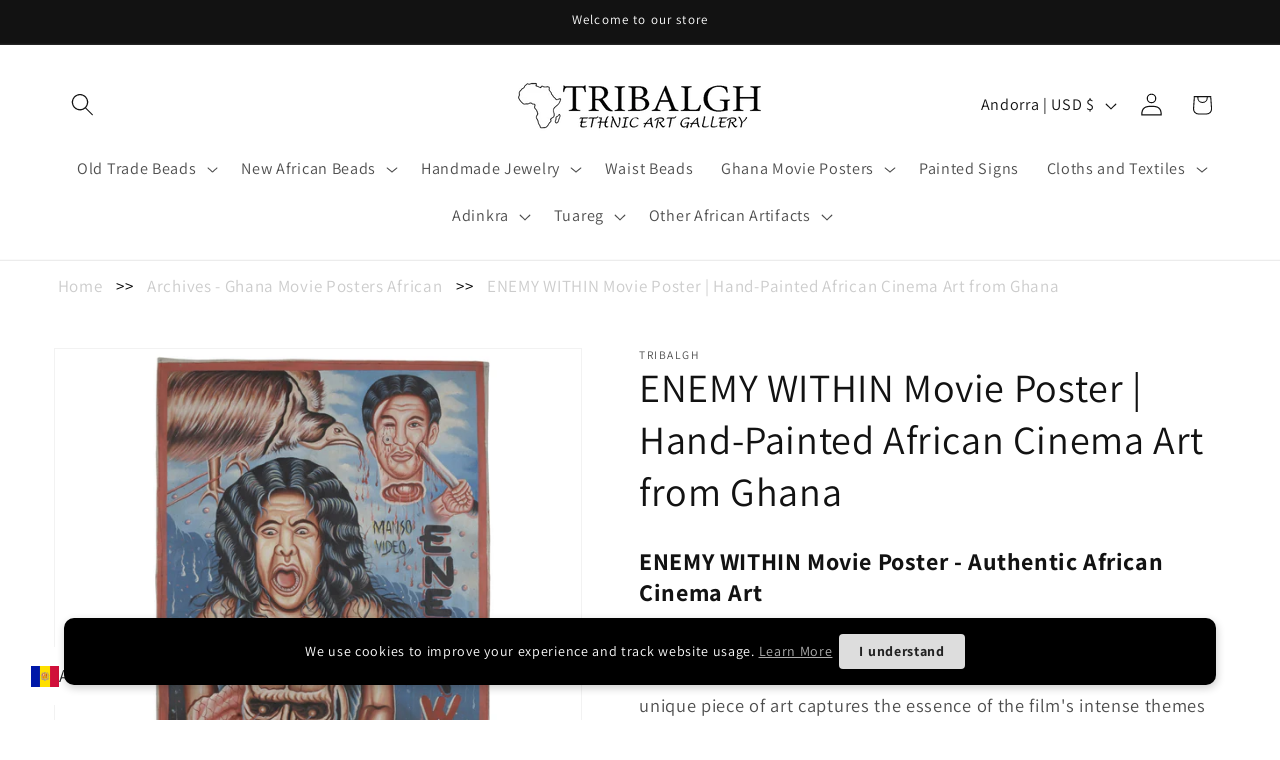

--- FILE ---
content_type: image/svg+xml
request_url: https://cdn.langshop.app/buckets/app/img/svg/countries/flags/rectangle/jm.svg
body_size: -171
content:
<svg xmlns="http://www.w3.org/2000/svg" id="flag-icon-css-jm" viewBox="0 0 640 480">
  <g fill-rule="evenodd">
    <path d="M0 0l320 240L0 480zm640 0L320 240l320 240z"/>
    <path fill="#090" d="M0 0l320 240L640 0zm0 480l320-240 320 240z"/>
    <path fill="#fc0" d="M640 0h-59.6L0 435.3V480h59.6L640 44.7z"/>
    <path fill="#fc0" d="M0 0v44.7L580.4 480H640v-44.7L59.6 0z"/>
  </g>
</svg>


--- FILE ---
content_type: image/svg+xml
request_url: https://cdn.langshop.app/buckets/app/img/svg/countries/flags/rectangle/pa.svg
body_size: -5
content:
<svg xmlns="http://www.w3.org/2000/svg" id="flag-icon-css-pa" viewBox="0 0 640 480">
  <defs>
    <clipPath id="a">
      <path fill-opacity=".7" d="M0 0h640v480H0z"/>
    </clipPath>
  </defs>
  <g clip-path="url(#a)">
    <path fill="#fff" d="M0 0h640v480H0z"/>
    <path fill="#fff" fill-rule="evenodd" d="M92.5 0h477.2v480H92.4z"/>
    <path fill="#db0000" fill-rule="evenodd" d="M323 3.6h358v221.7H323z"/>
    <path fill="#0000ab" fill-rule="evenodd" d="M3.2 225.3h319.9V480H3.2zm211.6-47.6l-42-29.4-41.7 29.6 15.5-48L105 100l51.6-.4 16-48 16.3 47.9h51.6l-41.5 30 15.9 48z"/>
    <path fill="#d80000" fill-rule="evenodd" d="M516.9 413.9l-42.4-27.7-42.1 28 15.6-45.6-42-28 52-.5 16.2-45.4 16.4 45.3h52l-41.8 28.5 16 45.4z"/>
  </g>
</svg>
